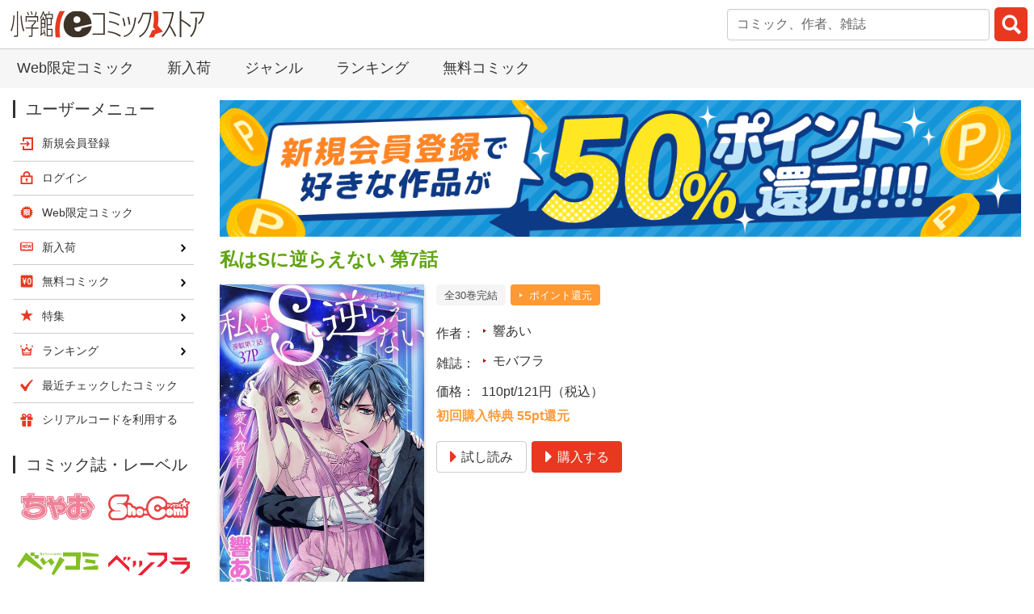

--- FILE ---
content_type: text/html; charset=UTF-8
request_url: https://csbs.shogakukan.co.jp/book?comic_id=34963
body_size: 16136
content:
<!DOCTYPE html>
<html lang="ja" prefix="og: http://ogp.me/ns#">
  <head>
    <meta charset="UTF-8">

<!-- Google Tag Manager -->
<script>(function(w,d,s,l,i){w[l]=w[l]||[];w[l].push({'gtm.start':
new Date().getTime(),event:'gtm.js'});var f=d.getElementsByTagName(s)[0],
j=d.createElement(s),dl=l!='dataLayer'?'&l='+l:'';j.async=true;j.src=
'https://www.googletagmanager.com/gtm.js?id='+i+dl;f.parentNode.insertBefore(j,f);
})(window,document,'script','dataLayer','GTM-MF7PF49');</script>
<!-- End Google Tag Manager -->

    <meta name="viewport" content="width=device-width,initial-scale=1,maximum-scale=1">
    <title>私はSに逆らえない 第7話 響あい - 小学館eコミックストア｜無料試し読み多数！マンガ読むならeコミ！</title>
    <meta name="description" content="小学館の人気コミックを配信する、小学館の直営サイトです。「eコミ」ではWEB限定コミックを続々配信！ここにしかないコミック体験をお届けします！巻まるごと無料試し読みや特集も充実！小学館公式なので安心してご利用いただけます！（旧名称：コミック小学館ブックス）">
    <link rel="stylesheet" href="/styles/bulma-custom.min.css?rev=20241031">
    <link rel="stylesheet" href="/styles/drawer.min.css">
    <link rel="stylesheet" href="/styles/drawer_ecs.css?rev=20180718">
    <link rel="stylesheet" href="/styles/base.css?rev=20240703">
    <link rel="stylesheet" href="/styles/layout.css?rev=20251117">
    <link rel="stylesheet" href="/styles/module.css?rev=20250630">
    <link rel="stylesheet" href="https://ajax.googleapis.com/ajax/libs/jqueryui/1.13.2/themes/smoothness/jquery-ui.css">
    <link rel="stylesheet" href="/styles/suggest_autocomplete.css">
    <link rel="stylesheet" href="https://use.fontawesome.com/releases/v5.0.13/css/all.css" integrity="sha384-DNOHZ68U8hZfKXOrtjWvjxusGo9WQnrNx2sqG0tfsghAvtVlRW3tvkXWZh58N9jp" crossorigin="anonymous">
    <link rel="stylesheet" href="/styles/book.css?rev=20200206">
    <link rel="shortcut icon" href="/favicon.ico" type="image/vnd.microsoft.icon">
    <link rel="icon" href="/favicon.ico" type="image/vnd.microsoft.icon">
    <meta name="apple-mobile-web-app-title" content="私はSに逆らえない 第7話 響あい - eコミ">
        <link rel="apple-touch-icon-precomposed" href="/images/global/touch-icon-iphone.png">
      <link rel="apple-touch-icon-precomposed" sizes="76x76" href="/images/global/touch-icon-ipad.png">
      <link rel="apple-touch-icon-precomposed" sizes="120x120" href="/images/global/touch-icon-iphone-retina.png">
      <link rel="apple-touch-icon-precomposed" sizes="152x152" href="/images/global/touch-icon-ipad-retina.png">
      <link rel="apple-touch-icon-precomposed" sizes="180x180" href="/images/global/touch-icon-iphone-6-plus.png">
      <meta property="og:title" content="私はSに逆らえない 第7話 響あい - 小学館eコミックストア 公式配信">
    <meta property="og:type" content="website">
      <meta property="og:url" content="https://csbs.shogakukan.co.jp/book?comic_id=34963">
            <meta property="og:image" content="https://csbs.shogakukan.co.jp/img/comics/506w/a17009_007_00.jpg">
          <meta property="og:site_name" content="小学館eコミックストア">
    <meta property="og:description" content="">
    <meta name="twitter:card" content="summary">
      <meta name="twitter:site" content="@comic_sgk_books">
          <meta name="twitter:title" content="私はSに逆らえない 第7話 響あい - 小学館eコミックストア 公式配信">
              <meta name="twitter:image" content="https://csbs.shogakukan.co.jp/img/comics/506w/a17009_007_00.jpg">
            <link rel="canonical" href="https://csbs.shogakukan.co.jp/book?comic_id=34963">
    <script src="https://ajax.googleapis.com/ajax/libs/jquery/3.6.1/jquery.min.js"></script>
    <script src="https://ajax.googleapis.com/ajax/libs/jqueryui/1.13.2/jquery-ui.min.js"></script>
  
  
<!-- Google tag (gtag.js) -->

<script async src="https://www.googletagmanager.com/gtag/js?id=G-1PV9J35HL5"></script>
<script>
  window.dataLayer = window.dataLayer || [];
  
  function gtag(){dataLayer.push(arguments);}
  
  gtag('js', new Date());

  gtag('event', 'is_login_page_view', 'No');
    gtag('config', 'G-1PV9J35HL5');




  function recordOutboundLink(link, category, action, label) {
    try {
      gtag('event', 'outbound_event', {
        'event_category': category,
        'event_action': action,
        'event_label': label,
        'non_interaction': 1
      });
    } catch (err) {
    }
    setTimeout('document.location = "' + link.href + '"', 100);
  }

  /**
   * Google Analyticsに内部リンクイベント発生を通知します。
   */
  function recordInternalLink(link, action, label) {
    try {
      gtag('event', 'internal_event', {
        'event_category': 'Internal Links',
        'event_action': action,
        'event_label': label
      });
    } catch (err) {
    }
    setTimeout('document.location = "' + link.href + '"', 100);
  }

  function recordExtraPageview(link, extra_link) {
    try {
      gtag('event', 'extra_page_view', {
        'send_to' : 'G-1PV9J35HL5',
        'page_location' : location.origin + extra_link,
        'page_referrer' : location.origin + location.pathname
      });
    } catch (err) {
    }
    if (link.href === undefined) {
      setTimeout('document.location = "' + link + '"', 100);
    } else {
      setTimeout('document.location = "' + link.href + '"', 100);
    }
  }

  function recordExtraPageviewF(extra_link) {
    gtag('event', 'extra_page_view', {
      'send_to' : 'G-1PV9J35HL5',
      'page_location' : location.origin + extra_link,
      'page_referrer' : location.origin + location.pathname
    });
  }

  function recordOutboundLinkAndWindowOpen(link, category, action, label) {
    try {
      gtag('event', 'outbound_event', {
        'event_category': category,
        'event_action': action,
        'event_label': label,
        'non_interaction': 1
      });
    } catch (err) {
    }
    setTimeout('window.open("' + link + '", "_blank")', 100);
  }

  function recordExtraPageviewAndWindowOpen(link, extra_link) {
    try {
      gtag('event', 'extra_page_view', {
        'send_to' : 'G-1PV9J35HL5',
        'page_location' : location.origin + extra_link,
        'page_referrer' : location.origin + location.pathname
      });
    } catch (err) {
    }
    setTimeout('window.open("' + link + '", "_blank")', 100);
  }

</script>


  <!-- Global site tag (gtag.js) - AdWords: 957957186 -->
  <script async src="https://www.googletagmanager.com/gtag/js?id=AW-957957186"></script>
  <script>
    window.dataLayer = window.dataLayer || [];
    function gtag(){dataLayer.push(arguments);}
    gtag('js', new Date());

    gtag('config', 'AW-957957186', {'send_page_view': false});
  </script>
  <!-- Global site tag (gtag.js) - Google Ads: 974697369 -->
  <script async src="https://www.googletagmanager.com/gtag/js?id=AW-974697369"></script>
  <script>
    window.dataLayer = window.dataLayer || [];
    function gtag(){dataLayer.push(arguments);}
    gtag('js', new Date());

    gtag('config', 'AW-974697369');
  </script>

  <!--Criteo Productpage用データレイヤー-->
  <script type="text/javascript">
      var dataLayer = dataLayer || [];
    var params = {
      'PageType': 'Productpage',
      'HashedEmail': ''
    };
          params.ProductID = '34963';
                        dataLayer.push(params);
  </script>


  <script async src="https://tag.eisa.mercari.com/eagletag.js"></script>
  <script>
    
    window.eagletag = window.eagletag || {cmd: []};
    eagletag.cmd.push(function() {
      eagletag.setAccountID('wnR36MTPGC7Jr9KNZnsZJW');
      eagletag.setAnalyticsType('ga4');
      eagletag.writeTrackingID('csbs.shogakukan.co.jp');
      eagletag.run();
    });
    
  </script>

  <script>
    dataLayer.push({ ecommerce: null });
    dataLayer.push({
      event: 'view_item',
      ecommerce: {
                        items: [
                                  { item_id: '34963', item_name: '私はSに逆らえない 第7話', price: '121', quantity: 1 }
          
        ],
      },
    });

  </script>


    <link rel="stylesheet" href="/styles/slick.css">
    <link rel="stylesheet" href="/styles/slick-theme.css">
    <link rel="stylesheet" href="/scripts/lightbox/css/lightbox.css">
    <link rel="stylesheet" href="/styles/ecs_recommend.css">
    <script src="/scripts/slick.min.js"></script>
    <script src="/scripts/ecs_slick.js"></script>
    <script>
      gtag('event', 'page_view', {
        'send_to': 'AW-957957186',
        'ecomm_pagetype': 'product',
        'ecomm_prodid': 'ca_34963',
        'ecomm_totalvalue': 121,
      });
    </script>
  </head>
  <body>
<!-- Google Tag Manager (noscript) -->
<noscript><iframe src="https://www.googletagmanager.com/ns.html?id=GTM-MF7PF49"
height="0" width="0" style="display:none;visibility:hidden"></iframe></noscript>
<!-- End Google Tag Manager (noscript) -->

    <div class="drawer drawer--right">
      <header id="global-header">
        <a id="global-header__logo" href="https://csbs.shogakukan.co.jp/"><img src="/images/global/logo.svg" alt="小学館eコミックストア"></a>
        <div id="global-header__metamorphic-content">
          <div id="global-header__join-login" class="is-justify-content-right is-align-items-center">
            <a class="is-flex is-flex-direction-column is-align-items-center is-size-7" href="/regist/join">
              <img class="my-1" src="/images/global/menu_icon_join.gif" alt="" width="18" height="18">新規登録
            </a>
            <a class="is-flex is-flex-direction-column is-align-items-center is-size-7" href="/login/start-login?return_url=%2Fbook%3Fcomic_id%3D34963">
              <img class="my-1" src="/images/global/menu_icon_login.gif" alt="" width="18" height="18">ログイン
            </a>
          </div>
          <div id="hamburger-menu">
            <button type="button" class="drawer-toggle drawer-hamburger notice-badge-on-hamburger-icon notice-badge-for-any"><span class="sr-only">toggle navigation</span><span class="drawer-hamburger-icon"></span></button>
            <nav class="drawer-nav">
              <div class="drawer-menu user-menu">
                <h1 class="title is-1">ユーザーメニュー</h1>
                <ul id="hamburger-menu__list" class="menu-list">
                  <li class="menu-list__item-join">
                    <a href="/regist/join" onclick="recordInternalLink(this, 'ハンバーガーメニュー', '新規会員登録'); return false;">新規会員登録</a>
                  </li>
                  <li class="menu-list__item-login">
                    <a href="/login/start-login?return_url=%2Fbook%3Fcomic_id%3D34963" onclick="recordInternalLink(this, 'ハンバーガーメニュー', 'ログイン'); return false;">ログイン</a>
                  </li>
                  <li class="menu-list__item-search">
                    <a href="/search" onclick="recordInternalLink(this, 'ハンバーガーメニュー', '検索'); return false;">検索</a>
                  </li>
                  <li class="menu-list__item-web_comic">
                    <a href="/webcomic" onclick="recordInternalLink(this, 'ハンバーガーメニュー', 'Web限定コミック'); return false;">Web限定コミック</a>
                  </li>
                  <li class="menu-list__item-new_arrival">
                    <a href="/new-arrival" onclick="recordInternalLink(this, 'ハンバーガーメニュー', '新入荷'); return false;">新入荷</a>
                  </li>
                  <li class="menu-list__item-free_content">
                    <a href="/free-content" onclick="recordInternalLink(this, 'ハンバーガーメニュー', '無料コミック'); return false;">無料コミック</a>
                  </li>
                  <li class="menu-list__item-sp">
                    <a href="/sp/sp-list" onclick="recordInternalLink(this, 'ハンバーガーメニュー', '特集'); return false;">特集</a>
                  </li>
                  <li class="menu-list__item-ranking">
                    <a href="/ranking" onclick="recordInternalLink(this, 'ハンバーガーメニュー', 'ランキング'); return false;">ランキング</a>
                  </li>
                  <li class="menu-list__item-recently_access">
                    <a href="/my/recently-access" onclick="recordInternalLink(this, 'ハンバーガーメニュー', '最近チェックしたコミック'); return false;">最近チェックしたコミック</a>
                  </li>
                  <li class="menu-list__item-serialcode">
                    <a href="/serialcode" onclick="recordInternalLink(this, 'ハンバーガーメニュー', 'シリアルコードを利用する'); return false;">シリアルコードを利用する</a>
                  </li>
                </ul>
              </div>
            </nav>
          </div>
          <div id="global-header__search-container" class="search-container">
<script src="/scripts/searchbar.js"></script>

<form method="get" id="formsearch__global-header" action="/search" onSubmit="return sliceWord('formsearch__global-header');">
    <input type="search" name="word" placeholder="コミック、作者、雑誌" class="input searchSuggestInput textBox ui-autocomplete-input"
           value="" autocomplete="off" id="search__global-headersearch_text">
                        <input type="submit" value="" id="search__global-headersearch_submit">
</form>
<script>
    jQuery(document).ready(function ($) {
        // 検索サジェスト
        $(".searchSuggestInput").autocomplete({
            source: "/api/search-suggest",
            autoFocus: false,
            delay: 500,
            minLength: 1,
            create: function () {
                if (navigator.userAgent.match(/(iPod|iPhone|iPad)/)) {
                    // iosのsafari/chromeは1回目のタップでfocus、2回目のタップでselectという挙動なので、検索実行に2回タップが必要になる
                    // このコードを書くと1回のタップで動くようになる
                    $('.ui-autocomplete').unbind('menufocus');
                }
            },
            select: function (event, ui) {
                $(this).val(ui.item.value);
                $(this).parent('form').submit();
            }
        });
    });
</script>

          </div>
        </div>
      </header>
      <nav id="layout-top-nav">
        <ul id="layout-top-nav__list">
          <li>
            <a href="/webcomic" onclick="recordInternalLink(this, 'トップメニュー', 'Web限定コミック'); return false;">Web限定コミック</a>
          </li>
          <li>
            <a href="/new-arrival" onclick="recordInternalLink(this, 'トップメニュー', '新入荷'); return false;">新入荷</a>
          </li>
          <li>
            <a href="/tag" onclick="recordInternalLink(this, 'トップメニュー', 'ジャンル'); return false;">ジャンル</a>
          </li>
          <li>
            <a href="/ranking" onclick="recordInternalLink(this, 'トップメニュー', 'ランキング'); return false;">ランキング</a>
          </li>
          <li>
            <a href="/free-content" onclick="recordInternalLink(this, 'トップメニュー', '無料コミック'); return false;">無料コミック</a>
          </li>
        </ul>
      </nav>


      <div id="layout-body">
        <div id="layout-body__main-container">


<div id="fb-root"></div>
<script async defer crossorigin="anonymous" src="https://connect.facebook.net/ja_JP/sdk.js#xfbml=1&version=v20.0" nonce="dtqVynff"></script>


  
      <aside class="banner-list banner-list--one-over-one">
      <a class="banner-list__item" href="/default/guide2#first_purchase_point_back">
        <img class="banner-list__banner lazyload" src="" data-src="/images/banners/first_purchase_point_back.png" width="1180" height="200" alt="初購入でポイント還元!!!">
      </a>
    </aside>
      <main>
      <section class="section">
        <h1 class="title is-item-title has-text-weight-semibold">
          私はSに逆らえない 第7話
        </h1>
        <div class="columns is-mobile">
          <div class="column is-narrow">
            <img class="is-item-cover lazyload" src="/images/global/lazyload_cover_image.png" data-src="/img/comics/506w/a17009_007_00.jpg" alt="私はSに逆らえない 第7話">
          </div>
          <div class="column">
              <div class="tags">
                  <span class="tag is-light">全30巻完結</span>
                                      <span class="tag is-info"><a href="#campaigns">ポイント還元</a></span>
                            </div>
              <dl class="item-dl columns is-mobile is-vcentered">
              <dt class="column is-narrow">作者</dt>
              <dd class="column">
                <ul class="tags">
                    <li class="tag is-size-6">
                    <a href="/author?name=%E9%9F%BF%E3%81%82%E3%81%84">響あい</a>
                  </li>
  
                </ul>
              </dd>
            </dl>
              <dl class="item-dl columns is-mobile is-vcentered">
              <dt class="column is-narrow">雑誌</dt>
              <dd class="column">
                <ul class="tags">
                      <li class="tag is-size-6">
                    <a href="/collection?key=%E3%83%A2%E3%83%90%E3%83%95%E3%83%A9">モバフラ</a>
                  </li>
    
                </ul>
              </dd>
            </dl>
                <dl class="item-dl columns is-mobile is-vcentered">
              <dt class="column is-narrow">価格</dt>
              <dd class="column">
                110pt/121円（税込）              </dd>
            </dl>
                <div class="content">
              <p>
                    <em>初回購入特典 55pt還元</em>
                  </p>
            </div>
                <div class="section is-paddingless buttons">
                                  <a class="button is-link" href="/book/launch-comic-viewer?comic_id=34963&amp;sample_flag=1" onclick="recordExtraPageview(this, '/downloads/comics_sample/book_group_id/14839/comic_id/34963/私はSに逆らえない 第7話（試し読み）'); return false;"><span class="icon"><i class="fas fa-caret-right" aria-hidden="true"></i></span><span>試し読み</span></a>
                      <a class="button is-primary" href="/book/purchase-confirmation?comic_id=34963"><span class="icon"><i class="fas fa-caret-right" aria-hidden="true"></i></span><span>購入する</span></a>
                        </div>
            </div>
        </div>
          <div>
            </div>
        </section>
    </main>
  
  
  
    
  
      <div class="section has-text-centered"> 
  <a href="/otona-woman">
    <img src="/images/banners/otona-woman_banner.png" alt="オトナの刺激を求めるあなたへ…オトナ女性Top">
  </a> 
</div>
  
  
        <section id="campaigns" class="section note content">
          <p class="has-text-weight-semibold">
              初回購入限定！
              <em>50％ポイント還元</em>
      </p>
            </section>
      <section id="volume-chapter-tabs" class="section">
      <div class="tabs ecs-tabs is-boxed has-text-centered is-centered">
        <ul>
            <li class="volume-chapter-tab"><a href="javascript:switchTab('comic-tab', 'comic');" id="comic-tab">巻<br>を購入</a></li>
              </ul>
      </div>
        <div id="comic" class="volume-chapter-tab-content">
            <nav class="pagination is-centered" role="navigation" aria-label="pagination">
              <a class="pagination-next" href="/book?comic_id=34963&amp;type=comic&amp;page=2"><span>&gt;</span></a>
          <ul class="pagination-list">
        
                <li>
        <a class="pagination-link is-current" aria-label="1ページ">1</a>
      </li>
                      <li>
                  <a class="pagination-link" aria-label="2ページ" href="/book?comic_id=34963&amp;type=comic&amp;page=2">2</a>
              </li>
                      <li>
                  <a class="pagination-link" aria-label="3ページ" href="/book?comic_id=34963&amp;type=comic&amp;page=3">3</a>
              </li>
          
        </ul>
  </nav>

<ul class="columns is-multiline is-item-list">
    <li class="column is-half">
    <div class="columns is-mobile is-multiline">
      <div class="column is-narrow has-text-centered">
        <a href="/book?comic_id=34957">
          <img class="is-item-cover lazyload" src="/images/global/lazyload_cover_image.png" data-src="/img/comics/a17009_001_00.jpg" alt="私はSに逆らえない 第1話">
        </a>
      </div>
      <div class="column">
        <a class="title is-5 is-item-title is-size-6-desktop has-text-weight-semibold" href="/book?comic_id=34957">
          私はSに逆らえない 第1話
        </a>
            <div class="tags">
                                  <span class="tag is-info"><a href="#campaigns">ポイント還元</a></span>
                          </div>
                <div class="content">
          <p class="is-size-7-desktop">
            価格：130pt/143円（税込）
          </p>
        </div>
            <div class="buttons">
                            <a class="button is-size-7-desktop is-link" href="/book/launch-comic-viewer?comic_id=34957&amp;sample_flag=1"
                      onclick="recordExtraPageview(this, '/downloads/comics_sample/book_group_id/14839/comic_id/34957/私はSに逆らえない 第1話（試し読み）'); return false;"
                    ><span class="icon"><i class="fas fa-caret-right" aria-hidden="true"></i></span><span>試し読み</span></a>
                  <a class="button is-size-7-desktop is-primary" href="/book/purchase-confirmation?comic_id=34957"><span class="icon"><i class="fas fa-caret-right" aria-hidden="true"></i></span><span>購入する</span></a>
                  </div>
          </div>
    </div>
  </li>
    <li class="column is-half">
    <div class="columns is-mobile is-multiline">
      <div class="column is-narrow has-text-centered">
        <a href="/book?comic_id=34958">
          <img class="is-item-cover lazyload" src="/images/global/lazyload_cover_image.png" data-src="/img/comics/a17009_002_00.jpg" alt="私はSに逆らえない 第2話">
        </a>
      </div>
      <div class="column">
        <a class="title is-5 is-item-title is-size-6-desktop has-text-weight-semibold" href="/book?comic_id=34958">
          私はSに逆らえない 第2話
        </a>
            <div class="tags">
                                  <span class="tag is-info"><a href="#campaigns">ポイント還元</a></span>
                          </div>
                <div class="content">
          <p class="is-size-7-desktop">
            価格：120pt/132円（税込）
          </p>
        </div>
            <div class="buttons">
                            <a class="button is-size-7-desktop is-link" href="/book/launch-comic-viewer?comic_id=34958&amp;sample_flag=1"
                      onclick="recordExtraPageview(this, '/downloads/comics_sample/book_group_id/14839/comic_id/34958/私はSに逆らえない 第2話（試し読み）'); return false;"
                    ><span class="icon"><i class="fas fa-caret-right" aria-hidden="true"></i></span><span>試し読み</span></a>
                  <a class="button is-size-7-desktop is-primary" href="/book/purchase-confirmation?comic_id=34958"><span class="icon"><i class="fas fa-caret-right" aria-hidden="true"></i></span><span>購入する</span></a>
                  </div>
          </div>
    </div>
  </li>
    <li class="column is-half">
    <div class="columns is-mobile is-multiline">
      <div class="column is-narrow has-text-centered">
        <a href="/book?comic_id=34959">
          <img class="is-item-cover lazyload" src="/images/global/lazyload_cover_image.png" data-src="/img/comics/a17009_003_00.jpg" alt="私はSに逆らえない 第3話">
        </a>
      </div>
      <div class="column">
        <a class="title is-5 is-item-title is-size-6-desktop has-text-weight-semibold" href="/book?comic_id=34959">
          私はSに逆らえない 第3話
        </a>
            <div class="tags">
                                  <span class="tag is-info"><a href="#campaigns">ポイント還元</a></span>
                          </div>
                <div class="content">
          <p class="is-size-7-desktop">
            価格：130pt/143円（税込）
          </p>
        </div>
            <div class="buttons">
                            <a class="button is-size-7-desktop is-link" href="/book/launch-comic-viewer?comic_id=34959&amp;sample_flag=1"
                      onclick="recordExtraPageview(this, '/downloads/comics_sample/book_group_id/14839/comic_id/34959/私はSに逆らえない 第3話（試し読み）'); return false;"
                    ><span class="icon"><i class="fas fa-caret-right" aria-hidden="true"></i></span><span>試し読み</span></a>
                  <a class="button is-size-7-desktop is-primary" href="/book/purchase-confirmation?comic_id=34959"><span class="icon"><i class="fas fa-caret-right" aria-hidden="true"></i></span><span>購入する</span></a>
                  </div>
          </div>
    </div>
  </li>
    <li class="column is-half">
    <div class="columns is-mobile is-multiline">
      <div class="column is-narrow has-text-centered">
        <a href="/book?comic_id=34960">
          <img class="is-item-cover lazyload" src="/images/global/lazyload_cover_image.png" data-src="/img/comics/a17009_004_00.jpg" alt="私はSに逆らえない 第4話">
        </a>
      </div>
      <div class="column">
        <a class="title is-5 is-item-title is-size-6-desktop has-text-weight-semibold" href="/book?comic_id=34960">
          私はSに逆らえない 第4話
        </a>
            <div class="tags">
                                  <span class="tag is-info"><a href="#campaigns">ポイント還元</a></span>
                          </div>
                <div class="content">
          <p class="is-size-7-desktop">
            価格：140pt/154円（税込）
          </p>
        </div>
            <div class="buttons">
                            <a class="button is-size-7-desktop is-link" href="/book/launch-comic-viewer?comic_id=34960&amp;sample_flag=1"
                      onclick="recordExtraPageview(this, '/downloads/comics_sample/book_group_id/14839/comic_id/34960/私はSに逆らえない 第4話（試し読み）'); return false;"
                    ><span class="icon"><i class="fas fa-caret-right" aria-hidden="true"></i></span><span>試し読み</span></a>
                  <a class="button is-size-7-desktop is-primary" href="/book/purchase-confirmation?comic_id=34960"><span class="icon"><i class="fas fa-caret-right" aria-hidden="true"></i></span><span>購入する</span></a>
                  </div>
          </div>
    </div>
  </li>
    <li class="column is-half">
    <div class="columns is-mobile is-multiline">
      <div class="column is-narrow has-text-centered">
        <a href="/book?comic_id=34961">
          <img class="is-item-cover lazyload" src="/images/global/lazyload_cover_image.png" data-src="/img/comics/a17009_005_00.jpg" alt="私はSに逆らえない 第5話">
        </a>
      </div>
      <div class="column">
        <a class="title is-5 is-item-title is-size-6-desktop has-text-weight-semibold" href="/book?comic_id=34961">
          私はSに逆らえない 第5話
        </a>
            <div class="tags">
                                  <span class="tag is-info"><a href="#campaigns">ポイント還元</a></span>
                          </div>
                <div class="content">
          <p class="is-size-7-desktop">
            価格：130pt/143円（税込）
          </p>
        </div>
            <div class="buttons">
                            <a class="button is-size-7-desktop is-link" href="/book/launch-comic-viewer?comic_id=34961&amp;sample_flag=1"
                      onclick="recordExtraPageview(this, '/downloads/comics_sample/book_group_id/14839/comic_id/34961/私はSに逆らえない 第5話（試し読み）'); return false;"
                    ><span class="icon"><i class="fas fa-caret-right" aria-hidden="true"></i></span><span>試し読み</span></a>
                  <a class="button is-size-7-desktop is-primary" href="/book/purchase-confirmation?comic_id=34961"><span class="icon"><i class="fas fa-caret-right" aria-hidden="true"></i></span><span>購入する</span></a>
                  </div>
          </div>
    </div>
  </li>
    <li class="column is-half">
    <div class="columns is-mobile is-multiline">
      <div class="column is-narrow has-text-centered">
        <a href="/book?comic_id=34962">
          <img class="is-item-cover lazyload" src="/images/global/lazyload_cover_image.png" data-src="/img/comics/a17009_006_00.jpg" alt="私はSに逆らえない 第6話">
        </a>
      </div>
      <div class="column">
        <a class="title is-5 is-item-title is-size-6-desktop has-text-weight-semibold" href="/book?comic_id=34962">
          私はSに逆らえない 第6話
        </a>
            <div class="tags">
                                  <span class="tag is-info"><a href="#campaigns">ポイント還元</a></span>
                          </div>
                <div class="content">
          <p class="is-size-7-desktop">
            価格：140pt/154円（税込）
          </p>
        </div>
            <div class="buttons">
                            <a class="button is-size-7-desktop is-link" href="/book/launch-comic-viewer?comic_id=34962&amp;sample_flag=1"
                      onclick="recordExtraPageview(this, '/downloads/comics_sample/book_group_id/14839/comic_id/34962/私はSに逆らえない 第6話（試し読み）'); return false;"
                    ><span class="icon"><i class="fas fa-caret-right" aria-hidden="true"></i></span><span>試し読み</span></a>
                  <a class="button is-size-7-desktop is-primary" href="/book/purchase-confirmation?comic_id=34962"><span class="icon"><i class="fas fa-caret-right" aria-hidden="true"></i></span><span>購入する</span></a>
                  </div>
          </div>
    </div>
  </li>
    <li class="column is-half">
    <div class="columns is-mobile is-multiline">
      <div class="column is-narrow has-text-centered">
        <a href="/book?comic_id=34963">
          <img class="is-item-cover lazyload" src="/images/global/lazyload_cover_image.png" data-src="/img/comics/a17009_007_00.jpg" alt="私はSに逆らえない 第7話">
        </a>
      </div>
      <div class="column">
        <a class="title is-5 is-item-title is-size-6-desktop has-text-weight-semibold" href="/book?comic_id=34963">
          私はSに逆らえない 第7話
        </a>
            <div class="tags">
                                  <span class="tag is-info"><a href="#campaigns">ポイント還元</a></span>
                          </div>
                <div class="content">
          <p class="is-size-7-desktop">
            価格：110pt/121円（税込）
          </p>
        </div>
            <div class="buttons">
                            <a class="button is-size-7-desktop is-link" href="/book/launch-comic-viewer?comic_id=34963&amp;sample_flag=1"
                      onclick="recordExtraPageview(this, '/downloads/comics_sample/book_group_id/14839/comic_id/34963/私はSに逆らえない 第7話（試し読み）'); return false;"
                    ><span class="icon"><i class="fas fa-caret-right" aria-hidden="true"></i></span><span>試し読み</span></a>
                  <a class="button is-size-7-desktop is-primary" href="/book/purchase-confirmation?comic_id=34963"><span class="icon"><i class="fas fa-caret-right" aria-hidden="true"></i></span><span>購入する</span></a>
                  </div>
          </div>
    </div>
  </li>
    <li class="column is-half">
    <div class="columns is-mobile is-multiline">
      <div class="column is-narrow has-text-centered">
        <a href="/book?comic_id=34964">
          <img class="is-item-cover lazyload" src="/images/global/lazyload_cover_image.png" data-src="/img/comics/a17009_008_00.jpg" alt="私はSに逆らえない 第8話">
        </a>
      </div>
      <div class="column">
        <a class="title is-5 is-item-title is-size-6-desktop has-text-weight-semibold" href="/book?comic_id=34964">
          私はSに逆らえない 第8話
        </a>
            <div class="tags">
                                  <span class="tag is-info"><a href="#campaigns">ポイント還元</a></span>
                          </div>
                <div class="content">
          <p class="is-size-7-desktop">
            価格：60pt/66円（税込）
          </p>
        </div>
            <div class="buttons">
                            <a class="button is-size-7-desktop is-link" href="/book/launch-comic-viewer?comic_id=34964&amp;sample_flag=1"
                      onclick="recordExtraPageview(this, '/downloads/comics_sample/book_group_id/14839/comic_id/34964/私はSに逆らえない 第8話（試し読み）'); return false;"
                    ><span class="icon"><i class="fas fa-caret-right" aria-hidden="true"></i></span><span>試し読み</span></a>
                  <a class="button is-size-7-desktop is-primary" href="/book/purchase-confirmation?comic_id=34964"><span class="icon"><i class="fas fa-caret-right" aria-hidden="true"></i></span><span>購入する</span></a>
                  </div>
          </div>
    </div>
  </li>
    <li class="column is-half">
    <div class="columns is-mobile is-multiline">
      <div class="column is-narrow has-text-centered">
        <a href="/book?comic_id=34965">
          <img class="is-item-cover lazyload" src="/images/global/lazyload_cover_image.png" data-src="/img/comics/a17009_009_00.jpg" alt="私はSに逆らえない 第9話">
        </a>
      </div>
      <div class="column">
        <a class="title is-5 is-item-title is-size-6-desktop has-text-weight-semibold" href="/book?comic_id=34965">
          私はSに逆らえない 第9話
        </a>
            <div class="tags">
                                  <span class="tag is-info"><a href="#campaigns">ポイント還元</a></span>
                          </div>
                <div class="content">
          <p class="is-size-7-desktop">
            価格：60pt/66円（税込）
          </p>
        </div>
            <div class="buttons">
                            <a class="button is-size-7-desktop is-link" href="/book/launch-comic-viewer?comic_id=34965&amp;sample_flag=1"
                      onclick="recordExtraPageview(this, '/downloads/comics_sample/book_group_id/14839/comic_id/34965/私はSに逆らえない 第9話（試し読み）'); return false;"
                    ><span class="icon"><i class="fas fa-caret-right" aria-hidden="true"></i></span><span>試し読み</span></a>
                  <a class="button is-size-7-desktop is-primary" href="/book/purchase-confirmation?comic_id=34965"><span class="icon"><i class="fas fa-caret-right" aria-hidden="true"></i></span><span>購入する</span></a>
                  </div>
          </div>
    </div>
  </li>
    <li class="column is-half">
    <div class="columns is-mobile is-multiline">
      <div class="column is-narrow has-text-centered">
        <a href="/book?comic_id=34966">
          <img class="is-item-cover lazyload" src="/images/global/lazyload_cover_image.png" data-src="/img/comics/a17009_010_00.jpg" alt="私はSに逆らえない 第10話">
        </a>
      </div>
      <div class="column">
        <a class="title is-5 is-item-title is-size-6-desktop has-text-weight-semibold" href="/book?comic_id=34966">
          私はSに逆らえない 第10話
        </a>
            <div class="tags">
                                  <span class="tag is-info"><a href="#campaigns">ポイント還元</a></span>
                          </div>
                <div class="content">
          <p class="is-size-7-desktop">
            価格：90pt/99円（税込）
          </p>
        </div>
            <div class="buttons">
                            <a class="button is-size-7-desktop is-link" href="/book/launch-comic-viewer?comic_id=34966&amp;sample_flag=1"
                      onclick="recordExtraPageview(this, '/downloads/comics_sample/book_group_id/14839/comic_id/34966/私はSに逆らえない 第10話（試し読み）'); return false;"
                    ><span class="icon"><i class="fas fa-caret-right" aria-hidden="true"></i></span><span>試し読み</span></a>
                  <a class="button is-size-7-desktop is-primary" href="/book/purchase-confirmation?comic_id=34966"><span class="icon"><i class="fas fa-caret-right" aria-hidden="true"></i></span><span>購入する</span></a>
                  </div>
          </div>
    </div>
  </li>
  
</ul>
    <nav class="pagination is-centered" role="navigation" aria-label="pagination">
              <a class="pagination-next" href="/book?comic_id=34963&amp;type=comic&amp;page=2"><span>&gt;</span></a>
          <ul class="pagination-list">
        
                <li>
        <a class="pagination-link is-current" aria-label="1ページ">1</a>
      </li>
                      <li>
                  <a class="pagination-link" aria-label="2ページ" href="/book?comic_id=34963&amp;type=comic&amp;page=2">2</a>
              </li>
                      <li>
                  <a class="pagination-link" aria-label="3ページ" href="/book?comic_id=34963&amp;type=comic&amp;page=3">3</a>
              </li>
          
        </ul>
  </nav>

  
      <div class="has-text-right">
  <a class="button is-primary" href="/book/purchase-confirmation?group_pk=1-999999&amp;book_group_id=14839&amp;vols_from=1"><span class="icon"><i class="fas fa-caret-right" aria-hidden="true"></i></span><span>未購入の巻をまとめて購入</span></a>
</div>
      
      </div>
          </section>
            <section class="section">
        <h1 class="title is-1">この作品を見た人にオススメ！</h1>
        <a class="columns is-mobile" href="/book?book_group_id=18400&amp;ga0001=1">
          <div class="column is-narrow">
            <div class="item-cover-wrapper">
              <img class="is-item-cover lazyload" src="/images/global/lazyload_cover_image.png" data-src="/img/comics/506w/09D127670058d0000000.jpg" width="120" height="120" alt="旦那様はすべてを与える【マイクロ】">
            </div>
          </div>
          <div class="column">
            <h2 class="is-size-4 is-item-title has-text-weight-semibold">旦那様はすべてを与える【マイクロ】</h2>
                          <div class="content ecs-content">
                <p class="has-text-weight-semibold">
                  宮城杏奈/響あい
                </p>
              </div>
                      </div>
        </a>
      </section>
      <section class="section ecs-recommend ecs-recommend-wrap">
        <div class="ecs-recommend__items ecs-recommend-wrap__items">
                      <div class="ecs-recommend__item ecs-recommend__item-template ecs-recommend-wrap__item">
              <div class="ecs-recommend__item-top ecs-recommend-wrap__item-top item-cover-wrapper">
                <a class="ecs-recommend__item-link ecs-recommend-wrap__item-link" href="/book?book_group_id=18421&amp;ga0001=1">
                  <img class="ecs-recommend__item-image ecs-recommend-wrap__item-image is-item-cover" src="/img/comics/506w/09D133330008d0000000.jpg" alt="旦那様はすべてを与える">
                </a>
              </div>
              <div>
                <a class="ecs-recommend__item-link ecs-recommend__item-title ecs-recommend-wrap__item-link ecs-recommend-wrap__item-title is-item-title" href="/book?book_group_id=18421&amp;ga0001=1">旦那様はすべてを与える</a>
                <p class="ecs-recommend__author ecs-recommend-wrap__author">宮城杏奈/響あい</p>
              </div>
            </div>
                      <div class="ecs-recommend__item ecs-recommend__item-template ecs-recommend-wrap__item">
              <div class="ecs-recommend__item-top ecs-recommend-wrap__item-top item-cover-wrapper">
                <a class="ecs-recommend__item-link ecs-recommend-wrap__item-link" href="/book?book_group_id=19427&amp;ga0001=1">
                  <img class="ecs-recommend__item-image ecs-recommend-wrap__item-image is-item-cover" src="/img/comics/506w/09D161790078d0000000.jpg" alt="ひとりじめ～調教願望～【マイクロ】">
                </a>
              </div>
              <div>
                <a class="ecs-recommend__item-link ecs-recommend__item-title ecs-recommend-wrap__item-link ecs-recommend-wrap__item-title is-item-title" href="/book?book_group_id=19427&amp;ga0001=1">ひとりじめ～調教願望～【マイクロ】</a>
                <p class="ecs-recommend__author ecs-recommend-wrap__author">響あい</p>
              </div>
            </div>
                      <div class="ecs-recommend__item ecs-recommend__item-template ecs-recommend-wrap__item">
              <div class="ecs-recommend__item-top ecs-recommend-wrap__item-top item-cover-wrapper">
                <a class="ecs-recommend__item-link ecs-recommend-wrap__item-link" href="/book?book_group_id=17652&amp;ga0001=1">
                  <img class="ecs-recommend__item-image ecs-recommend-wrap__item-image is-item-cover" src="/img/comics/506w/09D114770002d0000000.jpg" alt="ネトラレ～公認不倫はじめました～【マイクロ】">
                </a>
              </div>
              <div>
                <a class="ecs-recommend__item-link ecs-recommend__item-title ecs-recommend-wrap__item-link ecs-recommend-wrap__item-title is-item-title" href="/book?book_group_id=17652&amp;ga0001=1">ネトラレ～公認不倫はじめました～【マイクロ】</a>
                <p class="ecs-recommend__author ecs-recommend-wrap__author">響あい</p>
              </div>
            </div>
                      <div class="ecs-recommend__item ecs-recommend__item-template ecs-recommend-wrap__item">
              <div class="ecs-recommend__item-top ecs-recommend-wrap__item-top item-cover-wrapper">
                <a class="ecs-recommend__item-link ecs-recommend-wrap__item-link" href="/book?book_group_id=16711&amp;ga0001=1">
                  <img class="ecs-recommend__item-image ecs-recommend-wrap__item-image is-item-cover" src="/img/comics/506w/09D099230006d0000000.jpg" alt="今夜も童貞に泣かされています【マイクロ】">
                </a>
              </div>
              <div>
                <a class="ecs-recommend__item-link ecs-recommend__item-title ecs-recommend-wrap__item-link ecs-recommend-wrap__item-title is-item-title" href="/book?book_group_id=16711&amp;ga0001=1">今夜も童貞に泣かされています【マイクロ】</a>
                <p class="ecs-recommend__author ecs-recommend-wrap__author">響あい</p>
              </div>
            </div>
                      <div class="ecs-recommend__item ecs-recommend__item-template ecs-recommend-wrap__item">
              <div class="ecs-recommend__item-top ecs-recommend-wrap__item-top item-cover-wrapper">
                <a class="ecs-recommend__item-link ecs-recommend-wrap__item-link" href="/book?book_group_id=19803&amp;ga0001=3">
                  <img class="ecs-recommend__item-image ecs-recommend-wrap__item-image is-item-cover" src="/img/comics/506w/09D164550003d0000000.jpg" alt="復讐にもえる冷徹社長に、なぜか溺愛されてます【マイクロ】">
                </a>
              </div>
              <div>
                <a class="ecs-recommend__item-link ecs-recommend__item-title ecs-recommend-wrap__item-link ecs-recommend-wrap__item-title is-item-title" href="/book?book_group_id=19803&amp;ga0001=3">復讐にもえる冷徹社長に、なぜか溺愛されてます【マイクロ】</a>
                <p class="ecs-recommend__author ecs-recommend-wrap__author">五条うるの</p>
              </div>
            </div>
                      <div class="ecs-recommend__item ecs-recommend__item-template ecs-recommend-wrap__item">
              <div class="ecs-recommend__item-top ecs-recommend-wrap__item-top item-cover-wrapper">
                <a class="ecs-recommend__item-link ecs-recommend-wrap__item-link" href="/book?book_group_id=14845&amp;ga0001=3">
                  <img class="ecs-recommend__item-image ecs-recommend-wrap__item-image is-item-cover" src="/img/comics/506w/09D098300090d0000000.jpg" alt="こんなの、しらない【マイクロ】">
                </a>
              </div>
              <div>
                <a class="ecs-recommend__item-link ecs-recommend__item-title ecs-recommend-wrap__item-link ecs-recommend-wrap__item-title is-item-title" href="/book?book_group_id=14845&amp;ga0001=3">こんなの、しらない【マイクロ】</a>
                <p class="ecs-recommend__author ecs-recommend-wrap__author">梨月詩</p>
              </div>
            </div>
                      <div class="ecs-recommend__item ecs-recommend__item-template ecs-recommend-wrap__item">
              <div class="ecs-recommend__item-top ecs-recommend-wrap__item-top item-cover-wrapper">
                <a class="ecs-recommend__item-link ecs-recommend-wrap__item-link" href="/book?book_group_id=18074&amp;ga0001=3">
                  <img class="ecs-recommend__item-image ecs-recommend-wrap__item-image is-item-cover" src="/img/comics/506w/09D124600009d0000000.jpg" alt="ためらう爪痕～未亡人は義弟の執着愛に濡れる～【マイクロ】">
                </a>
              </div>
              <div>
                <a class="ecs-recommend__item-link ecs-recommend__item-title ecs-recommend-wrap__item-link ecs-recommend-wrap__item-title is-item-title" href="/book?book_group_id=18074&amp;ga0001=3">ためらう爪痕～未亡人は義弟の執着愛に濡れる～【マイクロ】</a>
                <p class="ecs-recommend__author ecs-recommend-wrap__author">あゆみ凛</p>
              </div>
            </div>
                      <div class="ecs-recommend__item ecs-recommend__item-template ecs-recommend-wrap__item">
              <div class="ecs-recommend__item-top ecs-recommend-wrap__item-top item-cover-wrapper">
                <a class="ecs-recommend__item-link ecs-recommend-wrap__item-link" href="/book?book_group_id=17301&amp;ga0001=3">
                  <img class="ecs-recommend__item-image ecs-recommend-wrap__item-image is-item-cover" src="/img/comics/506w/09D106730039d0000000.jpg" alt="この極道調教中につき【マイクロ】">
                </a>
              </div>
              <div>
                <a class="ecs-recommend__item-link ecs-recommend__item-title ecs-recommend-wrap__item-link ecs-recommend-wrap__item-title is-item-title" href="/book?book_group_id=17301&amp;ga0001=3">この極道調教中につき【マイクロ】</a>
                <p class="ecs-recommend__author ecs-recommend-wrap__author">夜神里奈</p>
              </div>
            </div>
          
        </div>
      </section>
        
      <section class="section">
  <h1 class="title is-1">モバフラ公式サイト</h1>
  <div class="is-paddingless has-text-centered">
    <a href="/mf"><img class="lazyload" src="" data-src="/images/global/top_mf_logo.png" alt="モバフラTOP"></a>
  </div>
</section>

  
  
      
  
  
      <section class="section">
      <h1 class="title is-1">モバフラ最新号 発売中!!!</h1>
      <div class="columns is-mobile">
        <div class="column is-narrow">
          <a href="/mf/issue?comic_id=87123"><img class="is-item-cover lazyload" src="/images/global/lazyload_cover_image.png" data-src="/img/comics/09D166730000d0000000.jpg" alt="モバフラ4号 超特大号"></a>
        </div>
        <div class="column">
          <h2 class="title is-3"><a class="is-item-title" href="/mf/issue?comic_id=87123">モバフラ4号 超特大号</a></h2>
          <div class="content">
            <p>モバフラは、人気作家の独占連載から注目新人のよみきりまで、ドキドキ刺激的なラブストーリーをお届けします！配信日は毎月5日、20日。</p>
          </div>
          <a class="button is-link" href="/book/launch-comic-viewer?comic_id=87123&amp;sample_flag=1" onclick="recordExtraPageview(this, '/downloads/comics_sample/book_group_id/12613/comic_id/87123/モバフラ4号 超特大号（試し読み）'); return false;">
            <span class="icon"><i class="fas fa-caret-right" aria-hidden="true"></i></span><span>試し読み</span>
          </a>
        </div>
      </div>
    </section>
        <section class="section">
      <h1 class="title is-1">モバフラ人気タイトル</h1>
      <ul class="ecs-slick" data-slick-slides-mobile="3" style="display: none;">
            <li>
          <a href="/book?book_group_id=14845">
            <div class="item-cover-wrapper">
              <img class="is-item-cover" src="/images/global/lazyload_cover_image.png" data-src="/img/comics/09D098300001d0000000.jpg" alt="こんなの、しらない【マイクロ】">
            </div>
            <p class="is-item-title">こんなの、しらない【マイクロ】</p>
          </a>
        </li>
            <li>
          <a href="/book?book_group_id=15024">
            <div class="item-cover-wrapper">
              <img class="is-item-cover" src="/images/global/lazyload_cover_image.png" data-src="/img/comics/09D098600001d0000000.jpg" alt="もまれてピンク【マイクロ】">
            </div>
            <p class="is-item-title">もまれてピンク【マイクロ】</p>
          </a>
        </li>
            <li>
          <a href="/book?book_group_id=18400">
            <div class="item-cover-wrapper">
              <img class="is-item-cover" src="/images/global/lazyload_cover_image.png" data-src="/img/comics/09D127670000d0000000.jpg" alt="旦那様はすべてを与える【マイクロ】">
            </div>
            <p class="is-item-title">旦那様はすべてを与える【マイクロ】</p>
          </a>
        </li>
            <li>
          <a href="/book?book_group_id=16875">
            <div class="item-cover-wrapper">
              <img class="is-item-cover" src="/images/global/lazyload_cover_image.png" data-src="/img/comics/09D101680000d0000000.jpg" alt="そのカラダ、甘く舐めつくしたい。【マイクロ】">
            </div>
            <p class="is-item-title">そのカラダ、甘く舐めつくしたい。【マイクロ】</p>
          </a>
        </li>
            <li>
          <a href="/book?book_group_id=8472">
            <div class="item-cover-wrapper has-privileges">
              <img class="is-item-cover" src="/images/global/lazyload_cover_image.png" data-src="/img/comics/091372470000d0000000.jpg" alt="禁.断.婚.約.">
            </div>
            <p class="is-item-title">禁.断.婚.約.</p>
          </a>
        </li>
            <li>
          <a href="/book?book_group_id=14835">
            <div class="item-cover-wrapper">
              <img class="is-item-cover" src="/images/global/lazyload_cover_image.png" data-src="/img/comics/09D097590001d0000000.jpg" alt="嘘つきな初恋〜王子様はドSホスト〜【マイクロ】">
            </div>
            <p class="is-item-title">嘘つきな初恋〜王子様はドSホスト〜【マイクロ】</p>
          </a>
        </li>
    
      </ul>
      <div class="has-text-right">
        <a class="button is-link" href="/collection?key=%E3%83%A2%E3%83%90%E3%83%95%E3%83%A9&amp;order=best_seller#collection_items"><span class="icon"><i class="fas fa-caret-right" aria-hidden="true"></i></span><span>モバフラの人気タイトルを見る</span></a>
      </div>
    </section>
        <section class="section">
      <h1 class="title is-1">ストアからのおすすめ</h1>
      <div class="banner-list__container">
        <ul class="banner-list banner-list--one-half banner-list--pc-one-quarter">
          
  <li>
    <a href="https://csbs.shogakukan.co.jp/campaign?id=2601-7f47a219baaf49af" >
      <img src="/sp/bn/u11157_ha.png" width="328" height="185" alt="『主人恋日記』完結記念フェア！『主人恋日記』" loading="lazy">
    </a>
  </li>


  <li>
    <a href="https://csbs.shogakukan.co.jp/campaign?id=2602-a35c0fe1e2e975cd" >
      <img src="/sp/bn/u11167_ha.png" width="328" height="185" alt="年の差ＬＯＶＥ『30禁』ほか　プチコミ作品特集『30禁』" loading="lazy">
    </a>
  </li>


  <li>
    <a href="https://csbs.shogakukan.co.jp/campaign?id=2601-073ef6fb677ae029" >
      <img src="/sp/bn/u11162_ha.png" width="328" height="185" alt="プレイバック！名作話題作　受験応援！！知識が深まるまんが特集！『数字であそぼ。』『坂道のアポロン』" loading="lazy">
    </a>
  </li>


  <li>
    <a href="https://csbs.shogakukan.co.jp/campaign?id=2602-b73f5cc132aba5b5" >
      <img src="/sp/bn/u11165_ha.png" width="328" height="185" alt="売れてます！FC〜とろけるキスからはじまる恋〜『一礼して、キス』『17歳、キスとジレンマ』" loading="lazy">
    </a>
  </li>


            </ul>
      </div>
    </section>
      <nav class="section">
      <h1 class="title is-1">作品メニュー</h1>
      <ul class="link-list link-list--underlined columns is-mobile is-multiline">
          <li class="column is-half">
          <a href="/author?name=%E9%9F%BF%E3%81%82%E3%81%84">響あい</a>
        </li>
  
              <li class="column is-half">
          <a href="/collection?key=%E3%83%A2%E3%83%90%E3%83%95%E3%83%A9">モバフラ</a>
        </li>
    
            <li class="column is-half">
          <a href="/tag/list?name=%E3%81%A1%E3%82%87%E3%81%A3%E3%81%A8H%28%E5%A5%B3%E6%80%A7%29">ちょっとH(女性)</a>
        </li>
          <li class="column is-half">
          <a href="/tag/list?name=%E6%81%8B%E6%84%9B%E3%83%BB%E3%83%AD%E3%83%9E%E3%83%B3%E3%82%B9">恋愛・ロマンス</a>
        </li>
          <li class="column is-half">
          <a href="/tag/list?name=%E4%BF%BA%E6%A7%98%E3%83%BB%E3%83%89S%28%E3%82%AA%E3%83%88%E3%83%8A%E5%A5%B3%E6%80%A7%29">俺様・ドS(オトナ女性)</a>
        </li>
          <li class="column is-half">
          <a href="/tag/list?name=%E5%9F%B7%E4%BA%8B%28%E3%82%AA%E3%83%88%E3%83%8A%E5%A5%B3%E6%80%A7%29">執事(オトナ女性)</a>
        </li>
  
        </ul>
    </nav>
    <section class="section">
      <h1 class="title is-1">お気に入り設定</h1>
        <div class="content">
        <p>この作品を本棚のお気に入りに追加します。</p>
          <p>
          「<a href="/login/start-login?return_url=https://csbs.shogakukan.co.jp/book?book_group_id=14839" class="is-text-link">会員登録（無料）</a>」もしくは「<a href="/login/start-login?return_url=https://csbs.shogakukan.co.jp/book?book_group_id=14839" class="is-text-link">ログイン</a>」を行うと登録することができます。
        </p>
        </div>
    </section>
    <section class="section">
      <h1 class="title is-1">新刊通知設定</h1>
      <div class="section is-paddingless">
        </div>
      <div class="content">
        <p>
          該当作品の新刊が配信された時に<a class="is-text-link" href="/notice">新刊通知ページ</a>、およびメールにてお知らせします。
        </p>
          <p>
          「<a href="/login/start-login?return_url=https://csbs.shogakukan.co.jp/book?book_group_id=14839" class="is-text-link">会員登録（無料）</a>」もしくは「<a href="/login/start-login?return_url=https://csbs.shogakukan.co.jp/book?book_group_id=14839" class="is-text-link">ログイン</a>」を行うと登録することができます。
        </p>
            <p>
          会員登録済みでメールアドレスを登録していない場合は<a class="is-text-link" href="/my/regist-email">メールアドレスを登録するページ</a>から設定してください。
        </p>
        </div>
    </section>
    <section class="section">
      <div class="columns is-mobile is-centered">
        <div class="column is-narrow sns-buttons">
  
<div class="fb-share-button" data-href="https://csbs.shogakukan.co.jp/book?book_group_id=14839" data-layout="button" data-size="small"><a target="_blank" href="https://www.facebook.com/sharer/sharer.php?u=https%3A%2F%2Fcsbs.shogakukan.co.jp%2Fbook%3Fbook_group_id%3D14839" class="fb-xfbml-parse-ignore">シェア</a></div>

        </div>
        <div class="column is-narrow sns-buttons">
  
<a class="twitter-share-button"
  href="https://twitter.com/intent/tweet"
  data-text="『私はSに逆らえない 第7話』を読もう！"
  data-url="https://csbs.shogakukan.co.jp/book?book_group_id=14839"
  data-via="comic_sgk_books"
  data-size="small">
Tweet</a>
<script>window.twttr = (function(d, s, id) {
  var js, fjs = d.getElementsByTagName(s)[0],
    t = window.twttr || {};
  if (d.getElementById(id)) return t;
  js = d.createElement(s);
  js.id = id;
  js.src = "https://platform.twitter.com/widgets.js";
  fjs.parentNode.insertBefore(js, fjs);

  t._e = [];
  t.ready = function(f) {
    t._e.push(f);
  };

  return t;
}(document, "script", "twitter-wjs"));</script>

        </div>
        <div class="column is-narrow sns-buttons">
  
<div class="line-it-button" data-lang="ja" data-type="share-a" data-ver="3" data-url="https://csbs.shogakukan.co.jp/book?book_group_id=14839" data-color="default" data-size="small" data-count="false" style="display: none;"></div>
<script src="https://d.line-scdn.net/r/web/social-plugin/js/thirdparty/loader.min.js" async="async" defer="defer"></script>

        </div>
      </div>
    </section>
    <section class="section">
      <div class="banner-list__container">
        <ul class="webcomic-list banner-list banner-list--one-over-one banner-list--pc-one-half">
          <li>
            <a href="https://twitter.com/comic_sgk_books" target="_blank" rel="noopener">
              <img src="/images/banners/x_banner.png" alt="最新情報をお届け！eコミ公式Xアカウント">
            </a>
          </li>
          <li>
            <a href="/mail-permission">
              <img src="/images/banners/mail_banner.png" alt="お得なポイントGET！お知らせメール登録">
            </a>
          </li>
        </ul>
      </div>
    </section>
    <aside id="bottom-aside" class="section">
  <h1 class="title is-1">コミックを探す</h1>
  <div class="section is-subsection search-container is-combined">
<script src="/scripts/searchbar.js"></script>

<form method="get" id="formbottom-aside" action="/search" onSubmit="return sliceWord('formbottom-aside');">
    <input type="search" name="word" placeholder="コミック、作者、雑誌" class="input searchSuggestInput textBox ui-autocomplete-input"
           value="" autocomplete="off" id="bottom-asidesearch_text">
                        <input type="submit" value="" id="bottom-asidesearch_submit">
</form>
<script>
    jQuery(document).ready(function ($) {
        // 検索サジェスト
        $(".searchSuggestInput").autocomplete({
            source: "/api/search-suggest",
            autoFocus: false,
            delay: 500,
            minLength: 1,
            create: function () {
                if (navigator.userAgent.match(/(iPod|iPhone|iPad)/)) {
                    // iosのsafari/chromeは1回目のタップでfocus、2回目のタップでselectという挙動なので、検索実行に2回タップが必要になる
                    // このコードを書くと1回のタップで動くようになる
                    $('.ui-autocomplete').unbind('menufocus');
                }
            },
            select: function (event, ui) {
                $(this).val(ui.item.value);
                $(this).parent('form').submit();
            }
        });
    });
</script>

  </div>
  <ul class="tags">
    <li class="tag is-medium">
      <a href="/new-arrival" onclick="recordInternalLink(this, 'フッターメインメニュー', '新入荷'); return false;">新入荷</a>
    </li>
    <li class="tag is-medium">
      <a href="/ranking" onclick="recordInternalLink(this, 'フッターメインメニュー', 'ランキング'); return false;">ランキング</a>
    </li>
    <li class="tag is-medium">
      <a href="/sp/sp-list" onclick="recordInternalLink(this, 'フッターメインメニュー', '特集'); return false;">特集</a>
    </li>
    <li class="tag is-medium">
      <a href="/tag" onclick="recordInternalLink(this, 'フッターメインメニュー', 'ジャンル'); return false;">ジャンル</a>
    </li>
    <li class="tag is-medium">
      <a href="/free-content" onclick="recordInternalLink(this, 'フッターメインメニュー', '無料'); return false;">無料</a>
    </li>
    <li class="tag is-medium">
      <a href="/my/recently-access" onclick="recordInternalLink(this, 'フッターメインメニュー', '最近チェックしたコミック'); return false;">最近チェックしたコミック</a>
    </li>
  </ul>
</aside>

            </div>
<aside id="layout-body__global-aside">
  <nav id="aside-menu" class="section">
    <h2 class="title is-1">ユーザーメニュー</h2>
    <ul id="aside-menu-list" class="menu-list">
        <li class="menu-list__item-join">
          <a href="/regist/join" onclick="recordInternalLink(this, 'サイドメニュー', '新規会員登録'); return false;">新規会員登録</a>
        </li>
        <li class="menu-list__item-login">
          <a href="/login/start-login?return_url=%2Fbook%3Fcomic_id%3D34963" onclick="recordInternalLink(this, 'サイドメニュー', 'ログイン'); return false;">ログイン</a>
        </li>
      <li class="menu-list__item-web_comic">
        <a href="/webcomic" onclick="recordInternalLink(this, 'サイドメニュー', 'Web限定コミック'); return false;">Web限定コミック</a>
      </li>
      <li class="menu-list__item-new_arrival menu-list__accordion-item">
        新入荷
        <ul class="menu-list">
          <li>
            <a href="/new-arrival?cc_id=2" onclick="recordInternalLink(this, 'サイドメニュー', '新入荷 → 女性向け'); return false;">女性向け</a>
          </li>
          <li>
            <a href="/new-arrival?cc_id=1" onclick="recordInternalLink(this, 'サイドメニュー', '新入荷 → 男性向け'); return false;">男性向け</a>
          </li>
        </ul>
      </li>
      <li class="menu-list__item-free_content menu-list__accordion-item">
        無料コミック
        <ul class="menu-list">
          <li>
            <a href="/free-content?cc_id=2" onclick="recordInternalLink(this, 'サイドメニュー', '無料コミック → 女性向け'); return false;">女性向け</a>
          </li>
          <li>
            <a href="/free-content?cc_id=1" onclick="recordInternalLink(this, 'サイドメニュー', '無料コミック → 男性向け'); return false;">男性向け</a>
          </li>
        </ul>
      </li>
      <li class="menu-list__item-sp menu-list__accordion-item">
        特集
        <ul class="menu-list">
          <li>
            <a href="/sp/sp-list?cc_id=2" onclick="recordInternalLink(this, 'サイドメニュー', '特集 → 女性向け'); return false;">女性向け</a>
          </li>
          <li>
            <a href="/sp/sp-list?cc_id=1" onclick="recordInternalLink(this, 'サイドメニュー', '特集 → 男性向け'); return false;">男性向け</a>
          </li>
        </ul>
      </li>
      <li class="menu-list__item-ranking menu-list__accordion-item">
        ランキング
        <ul class="menu-list">
          <li>
            <a href="/ranking?cc_id=0&amp;period=daily" onclick="recordInternalLink(this, 'サイドメニュー', 'ランキング → デイリーランキング'); return false;">デイリーランキング</a>
          </li>
          <li>
            <a href="/ranking?cc_id=0&amp;short_flg=0&amp;period=weekly" onclick="recordInternalLink(this, 'サイドメニュー', 'ランキング → 週間ランキング'); return false;">週間ランキング</a>
          </li>
          <li>
            <a href="/ranking?cc_id=0&amp;short_flg=0&amp;period=monthly" onclick="recordInternalLink(this, 'サイドメニュー', 'ランキング → 月間ランキング'); return false;">月間ランキング</a>
          </li>
        </ul>
      </li>
      <li class="menu-list__item-recently_access">
        <a href="/my/recently-access" onclick="recordInternalLink(this, 'サイドメニュー', '最近チェックしたコミック'); return false;">最近チェックしたコミック</a>
      </li>
      <li class="menu-list__item-serialcode">
        <a href="/serialcode" onclick="recordInternalLink(this, 'サイドメニュー', 'シリアルコードを利用する'); return false;">シリアルコードを利用する</a>
      </li>
    </ul>
  </nav>
  <nav class="section">
    <h2 class="title is-1">コミック誌・レーベル</h2>
    <ul class="magazine-label-list">
      <li>
        <a href="/collection?key=%E3%81%A1%E3%82%83%E3%81%8A"><img loading="lazy" width="190" height="120" src="/images/global/logos/logo_ciao.png" alt="ちゃお"></a>
      </li>
      <li>
        <a href="/collection?key=Sho-Comi"><img loading="lazy" width="190" height="120" src="/images/global/logos/logo_shocomi.png" alt="Sho-Comi"></a>
      </li>
      <li>
        <a href="/collection?key=%E3%83%99%E3%83%84%E3%82%B3%E3%83%9F"><img loading="lazy" width="190" height="120" src="/images/global/logos/logo_betsucomi.png" alt="ベツコミ"></a>
      </li>
      <li>
        <a href="/collection?key=%E3%83%99%E3%83%84%E3%83%95%E3%83%A9"><img loading="lazy" width="190" height="120" src="/images/global/logos/logo_betsufura.png" alt="ベツフラ"></a>
      </li>
      <li>
        <a href="/collection?key=%EF%BC%A3%EF%BD%88%EF%BD%85%EF%BD%85%EF%BD%93%EF%BD%85%EF%BC%81"><img loading="lazy" width="190" height="120" src="/images/global/logos/logo_cheese.png" alt="Ｃｈｅｅｓｅ！"></a>
      </li>
      <li>
        <a href="/collection?key=%EF%BC%86%E3%83%95%E3%83%A9%E3%83%AF%E3%83%BC"><img loading="lazy" width="190" height="120" src="/images/global/logos/logo_andflower.png" alt="＆フラワー"></a>
      </li>
      <li>
        <a href="/collection?key=%E8%A3%8F%E3%82%B5%E3%83%B3%E3%83%87%E3%83%BC%E5%A5%B3%E5%AD%90%E9%83%A8"><img loading="lazy" width="190" height="120" src="/images/global/logos/logo_urasun_joshibu.png" alt="裏サンデー女子部"></a>
      </li>
      <li>
        <a href="/collection?key=%E3%83%9E%E3%83%B3%E3%82%AC%E3%83%AF%E3%83%B3%E5%A5%B3%E5%AD%90%E9%83%A8"><img loading="lazy" width="190" height="120" src="/images/global/logos/logo_mangaone_joshibu.png" alt="マンガワン女子部"></a>
      </li>
      <li>
        <a href="/collection?key=%E3%83%97%E3%83%81%E3%82%B3%E3%83%9F%E3%83%83%E3%82%AF"><img loading="lazy" width="190" height="120" src="/images/global/logos/logo_petit.png" alt="プチコミック"></a>
      </li>
      <li>
        <a href="/book?book_group_id=17373"><img loading="lazy" width="190" height="120" src="/images/global/logos/logo_petitpetit.png" alt="プチプチコミック"></a>
      </li>
      <li>
        <a href="/collection?key=%E5%A7%89%E3%83%97%E3%83%81"><img loading="lazy" width="190" height="120" src="/images/global/logos/logo_anepetit.png" alt="姉系プチコミック"></a>
      </li>
      <li>
        <a href="/book?book_group_id=14884"><img loading="lazy" width="190" height="120" src="/images/global/logos/logo_tsumapetit.png" alt="妻プチ"></a>
      </li>
      <li>
        <a href="/collection?key=%E6%9C%88%E5%88%8A%EF%BD%86%EF%BD%8C%EF%BD%8F%EF%BD%97%EF%BD%85%EF%BD%92%EF%BD%93"><img loading="lazy" width="190" height="120" src="/images/global/logos/logo_flowers.png" alt="月刊ｆｌｏｗｅｒｓ"></a>
      </li>
      <li>
        <a href="/collection?key=%E3%83%A2%E3%83%90%E3%83%95%E3%83%A9"><img loading="lazy" width="190" height="120" src="/images/global/logos/logo_mf.png" alt="モバフラ"></a>
      </li>
      <li>
        <a href="/collection?key=%E3%83%A1%E3%83%AB%E3%83%88"><img loading="lazy" width="190" height="120" src="/images/global/logos/logo_melt.png" alt="メルト"></a>
      </li>
      <li>
        <a href="/book?book_group_id=18489"><img loading="lazy" width="190" height="120" src="/images/global/logos/logo_ima.png" alt="comic I’ma"></a>
      </li>
      <li>
        <a href="/collection?key=%E3%83%AF%E3%82%B1%E3%81%82%E3%82%8A%E5%A5%B3%E5%AD%90%E7%99%BD%E6%9B%B8"><img loading="lazy" width="190" height="120" src="/images/global/logos/logo_wakeari.png" alt="ワケあり女子白書"></a>
      </li>
      <li>
        <a href="/collection?key=%E3%83%AB%E3%83%AB%E3%83%AB%E6%96%87%E5%BA%AB"><img loading="lazy" width="190" height="120" src="/images/global/logos/logo_lululubunko.png" alt="ルルル文庫"></a>
      </li>
      <li>
        <a href="/collection?key=%E6%9C%88%E5%88%8A%E3%82%B3%E3%83%AD%E3%82%B3%E3%83%AD%E3%82%B3%E3%83%9F%E3%83%83%E3%82%AF"><img loading="lazy" width="190" height="120" src="/images/global/logos/logo_corocoro.png" alt="月刊コロコロコミック"></a>
      </li>
      <li>
        <a href="/collection?key=%E3%82%B3%E3%83%AD%E3%82%B3%E3%83%AD%E3%82%A2%E3%83%8B%E3%82%AD"><img loading="lazy" width="190" height="120" src="/images/global/logos/logo_corocoro_aniki.png" alt="コロコロアニキ"></a>
      </li>
      <li>
        <a href="/collection?key=%E5%B0%91%E5%B9%B4%E3%82%B5%E3%83%B3%E3%83%87%E3%83%BC"><img loading="lazy" width="190" height="120" src="/images/global/logos/logo_sunday.png" alt="少年サンデー"></a>
      </li>
      <li>
        <a href="/collection?key=%E8%A3%8F%E5%B0%91%E5%B9%B4%E3%82%B5%E3%83%B3%E3%83%87%E3%83%BC"><img loading="lazy" width="190" height="120" src="/images/global/logos/logo_urasunday.png" alt="裏サンデー"></a>
      </li>
      <li>
        <a href="/collection?key=%E3%83%9E%E3%83%B3%E3%82%AC%E3%83%AF%E3%83%B3"><img loading="lazy" width="190" height="120" src="/images/global/logos/logo_mangaone.png" alt="マンガワン"></a>
      </li>
      <li>
        <a href="/collection?key=%E3%82%B2%E3%83%83%E3%82%B5%E3%83%B3"><img loading="lazy" width="190" height="120" src="/images/global/logos/logo_msun.png" alt="ゲッサン"></a>
      </li>
      <li>
        <a href="/collection?key=%E6%9C%88%E5%88%8A%E3%82%B5%E3%83%B3%E3%83%87%E3%83%BC%EF%BC%A7%EF%BC%B8"><img loading="lazy" width="190" height="120" src="/images/global/logos/logo_sundaygx.png" alt="月刊サンデーＧＸ"></a>
      </li>
      <li>
        <a href="/collection?key=%E5%A4%9C%E3%82%B5%E3%83%B3%E3%83%87%E3%83%BC"><img loading="lazy" width="190" height="120" src="/images/global/logos/logo_nightsunday.png" alt="夜サンデー"></a>
      </li>
      <li>
        <a href="/collection?key=%E3%83%93%E3%83%83%E3%82%B0%E3%82%B3%E3%83%9F%E3%83%83%E3%82%AF%E3%82%B9%E3%83%94%E3%83%AA%E3%83%83%E3%83%84"><img loading="lazy" width="190" height="120" src="/images/global/logos/logo_spirits.png" alt="ビッグコミックスピリッツ"></a>
      </li>
      <li>
        <a href="/collection?key=%E6%9C%88%E5%88%8A%21%E3%82%B9%E3%83%94%E3%83%AA%E3%83%83%E3%83%84"><img loading="lazy" width="190" height="120" src="/images/global/logos/logo_mspi.png" alt="月刊スピリッツ"></a>
      </li>
      <li>
        <a href="/collection?key=%E3%82%84%E3%82%8F%E3%82%89%E3%81%8B%E3%82%B9%E3%83%94%E3%83%AA%E3%83%83%E3%83%84"><img loading="lazy" width="190" height="120" src="/images/global/logos/logo_yawaspi.png" alt="やわらかスピリッツ"></a>
      </li>
      <li>
        <a href="/collection?key=%E3%83%92%E3%83%90%E3%83%8A"><img loading="lazy" width="190" height="120" src="/images/global/logos/logo_hibana.png" alt="ヒバナ"></a>
      </li>
      <li>
        <a href="/collection?key=%E3%83%93%E3%83%83%E3%82%B0%E3%82%B3%E3%83%9F%E3%83%83%E3%82%AF%E3%82%B9%E3%83%9A%E3%83%AA%E3%82%AA%E3%83%BC%E3%83%AB"><img loading="lazy" width="190" height="120" src="/images/global/logos/logo_superior.png" alt="ビッグコミックスペリオール"></a>
      </li>
      <li>
        
        <a href="/collection?key=%E3%82%B9%E3%83%9A%E3%83%AA%E3%82%AA%E3%83%BC%E3%83%AB%E3%83%BB%E3%83%80%E3%83%AB%E3%83%91%E3%83%8A&amp;order=title"><img loading="lazy" width="190" height="120" src="/images/global/logos/logo_superior_darupana.png" alt="スペリオール・ダルパナ"></a>
      </li>
      <li>
        <a href="/collection?key=%E3%83%93%E3%83%83%E3%82%B0%E3%82%B3%E3%83%9F%E3%83%83%E3%82%AF%E3%82%AA%E3%83%AA%E3%82%B8%E3%83%8A%E3%83%AB"><img loading="lazy" width="190" height="120" src="/images/global/logos/logo_original.png" alt="ビッグコミックオリジナル"></a>
      </li>
      <li>
        <a href="/collection?key=%E3%83%93%E3%83%83%E3%82%B0%E3%82%B3%E3%83%9F%E3%83%83%E3%82%AF"><img loading="lazy" width="190" height="120" src="/images/global/logos/logo_bigcomic.png" alt="ビッグコミック"></a>
      </li>
      <li>
        <a href="/collection?key=%E3%83%87%E3%82%B8%E3%82%B3%E3%83%AC"><img loading="lazy" width="190" height="120" src="/images/global/logos/logo_digicolle.png" alt="デジコレ"></a>
      </li>
      <li>
        <a href="/collection?key=%E3%82%AC%E3%82%AC%E3%82%AC%E6%96%87%E5%BA%AB"><img loading="lazy" width="190" height="120" src="/images/global/logos/logo_gagagabunko.png" alt="ガガガ文庫"></a>
      </li>
    </ul>
    <h2 class="title is-1">児童・学習誌</h2>
    <ul class="magazine-label-list">
      <li>
        <a href="/book?book_group_id=19621"><img loading="lazy" width="190" height="120" src="/images/global/logos/logo_shogaku_1nensei.png" alt="小学一年生"></a>
      </li>
      <li>
        <a href="/collection?key=%E3%81%A6%E3%82%8C%E3%81%B3%E3%81%8F%E3%82%93"><img loading="lazy" width="190" height="120" src="/images/global/logos/logo_televikun.png" alt="てれびくん"></a>
      </li>
      <li>
        <a href="/collection?key=%E3%81%B7%E3%81%A3%E3%81%A1%E3%81%90%E3%81%BF"><img loading="lazy" width="190" height="120" src="/images/global/logos/logo_pucchigumi.png" alt="ぷっちぐみ"></a>
      </li>
      <li>
        <a href="/book?book_group_id=19627"><img loading="lazy" width="190" height="120" src="/images/global/logos/logo_shogaku_8nensei.png" alt="小学8年生"></a>
      </li>
    </ul>
    <h2 class="title is-1">ファッション・美容誌</h2>
    <ul class="magazine-label-list">
      <li>
        <a href="/book?book_group_id=19619"><img loading="lazy" width="190" height="120" src="/images/global/logos/logo_cancam.png" alt="CanCam"></a>
      </li>
      <li>
        <a href="/book?book_group_id=19620"><img loading="lazy" width="190" height="120" src="/images/global/logos/logo_oggi.png" alt="Oggi"></a>
      </li>
      <li>
        <a href="/book?book_group_id=19623"><img loading="lazy" width="190" height="120" src="/images/global/logos/logo_precious.png" alt="Precious"></a>
      </li>
      <li>
        <a href="/book?book_group_id=19622"><img loading="lazy" width="190" height="120" src="/images/global/logos/logo_waraku.png" alt="和樂"></a>
      </li>
      <li>
        <a href="/book?book_group_id=19618"><img loading="lazy" width="190" height="120" src="/images/global/logos/logo_biteki.png" alt="美的"></a>
      </li>
      <li>
        <a href="/book?book_group_id=19626"><img loading="lazy" width="190" height="120" src="/images/global/logos/logo_biteki_grand.png" alt="美的ＧＲＡＮＤ"></a>
      </li>
    </ul>
    <h2 class="title is-1">情報誌</h2>
    <ul class="magazine-label-list">
      <li>
        <a href="/book?book_group_id=19617"><img loading="lazy" width="190" height="120" src="/images/global/logos/logo_dime.png" alt="DIME"></a>
      </li>
      <li>
        <a href="/book?book_group_id=19624"><img loading="lazy" width="190" height="120" src="/images/global/logos/logo_be_pal.png" alt="BE-PAL"></a>
      </li>
      <li>
        <a href="/book?book_group_id=19625"><img loading="lazy" width="190" height="120" src="/images/global/logos/logo_sarai.png" alt="サライ"></a>
      </li>
      <li>
        <a href="/collection?key=%E9%80%B1%E5%88%8A%E3%83%9D%E3%82%B9%E3%83%88"><img loading="lazy" width="190" height="120" src="/images/global/logos/logo_post.png" alt="週刊ポスト"></a>
      </li>
      <li>
        <a href="/collection?key=%E5%A5%B3%E6%80%A7%E3%82%BB%E3%83%96%E3%83%B3"><img loading="lazy" width="190" height="120" src="/images/global/logos/logo_joseiseven.png" alt="女性セブン"></a>
      </li>
    </ul>
  </nav>
  <script>
    $(function(){
      $('#aside-menu-list .menu-list__accordion-item').on('click', function() {
        $(this).children('ul').slideToggle();
        $(this).toggleClass('menu-list__accordion-item--active');
      });
    });
  </script>
</aside>

      </div>
      <footer id="global-footer" class="footer">
        <p id="copyright">
          <small>© Shogakukan</small>
        </p>
        <nav id="global-footer__bottom-menu">
          <ul id="bottom-menu-list">
            <li>
              <a href="https://csbs.shogakukan.co.jp/search" onclick="recordInternalLink(this, 'フッターメニュー', '検索'); return false;"><img src="/images/global/footer/icon_search.png" alt="検索"></a>
            </li>
            <li>
              <a href="https://csbs.shogakukan.co.jp/new-arrival" onclick="recordInternalLink(this, 'フッターメニュー', '新入荷'); return false;"><img src="/images/global/footer/foot_gn_new_arrival.png" alt="新入荷"></a>
            </li>
            <li>
              <a href="https://csbs.shogakukan.co.jp/default/guide2" onclick="recordInternalLink(this, 'フッターメニュー', '初めての方'); return false;"><img src="/images/global/footer/foot_gn_guide2.png" alt="初めての方"></a>
            </li>
            <li>
              <a href="https://csbs.shogakukan.co.jp/ranking" onclick="recordInternalLink(this, 'フッターメニュー', 'ランキング'); return false;"><img src="/images/top/touch-menu-icon_ranking.png" alt="ランキング"></a>
            </li>
            <li>
              <a href="https://csbs.shogakukan.co.jp/free-content" onclick="recordInternalLink(this, 'フッターメニュー', '無料コミック'); return false;"><img src="/images/global/footer/foot_gn_free_content.png" alt="無料コミック"></a>
            </li>
          </ul>
        </nav>
      </footer>
    </div>
    <script src="/scripts/iscroll.js"></script>
    <script src="/scripts/drawer.min.js"></script>
    <script>
      $(function(){
        $('.drawer').drawer();
      });
    </script>
    <script src="/scripts/notice_badge.js?rev=201901091223"></script>
    <script src="/scripts/jquery.lazyload.ecs_custom.min.js"></script>
    <script>
      $(function() {
        $('img.lazyload').lazyload();
      });
    </script>
    
    
    <script src="/scripts/intersection-observer.min.js"></script>
    <script src="/scripts/lazyload.min.js"></script>
    <script>
      var lazyLoadInstances = [];
      var ecsLazy = new LazyLoad({
        elements_selector: ".ecs-slick, .lazy img",
        callback_enter: function(el) {
          var oneLL = new LazyLoad({
            container: el
          });
          lazyLoadInstances.push(oneLL);
        }
      });
    </script>




<script src="//j.zucks.net.zimg.jp/rt?aid=cf376231b3" async></script>





    
    
  

    

    <script src="/scripts/readmore.min.js"></script>
    <script src="/scripts/book.js?rev=20200107"></script>
    <script>
      setDefaultTab();
    </script>
    <script src="/scripts/lightbox/js/lightbox.js"></script>
    <script src="/scripts/log_access.js?rev=20240801"></script>
    <script>
        logAccess('14839', 1769903220);

            </script>
    <script src="/scripts/banner_notification.js?rev=20200221"></script>
  </body>
</html>
